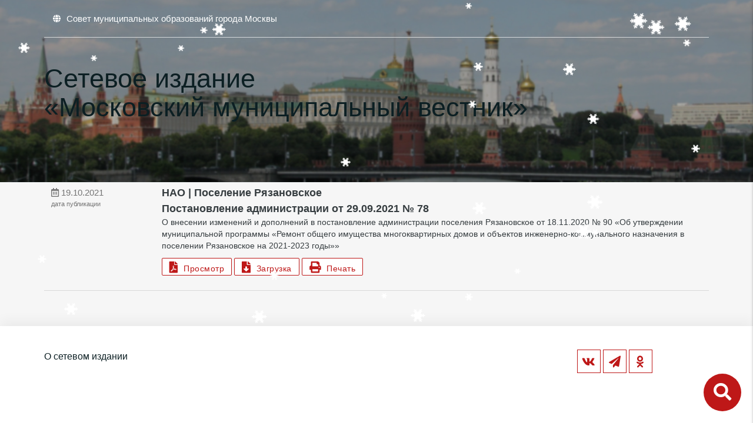

--- FILE ---
content_type: text/html; charset=UTF-8
request_url: https://amom-mmv.ru/poselenie-ryazanovskoe-postanovlenie-administraczii-ot-29.09.2021-%E2%84%96-78.html
body_size: 2956
content:
<!DOCTYPE html>
<html lang="ru">
  <head>
    <title>Постановление администрации от 29.09.2021 № 78 - ММВ</title>
    <base href="https://amom-mmv.ru/" />
    <meta charset="UTF-8" />
    <meta name="yandex-verification" content="09e2f0a9da349448" />
    <meta http-equiv="X-UA-Compatible" content="IE=edge">
    <meta name="viewport" content="width=device-width, initial-scale=1, maximum-scale=1" />
    
    <meta content="Постановление администрации от 29.09.2021 № 78 - ММВ" name="description">
    <link rel="search" type="application/opensearchdescription+xml" href="/search/opensearch" title="Поиск" />
    <link rel="icon" type="image/png" href="/assets/img/favicon.png" />
    <link rel="icon" type="image/svg+xm" href="/assets/img/amom-logo.svg" />
    
	<link rel="stylesheet" type="text/css" href="/assets/fontawesome-free-5.10.1-web/css/all.min.css">
	<link rel="stylesheet" href="/assets/css/materialize.min.css">
	<link href='/assets/calendar/lib/main.css' rel='stylesheet' />
    <link type="text/css" rel="stylesheet" href="/assets/css/css.css?34">
</head>
<body class="">
    <!--
    <div style="background:#C01D1A; color:white; text-align:center; padding:10px 0">На сайте ведутся технические работы, приносим извинения за доставленные неудобства.</div>
    -->
<main>
<ul id="slide-out" class="sidenav">
    <li>
        <form action="search" method="get" id="search_form1" class="search-form">
            <input class="browser-default" id="search1" type="search" name="search" placeholder="Поиск">
            <button type="submit"><i class="fas fa-search"></i></button>
        </form>
    </li>
    
    <li><a href="/">Главная</a></li>
    <li><a href="o-setevom-izdanii.html">Бюллетени</a></li>
    <li><a href="contacts.html">Правовая информация</a></li>
    <li><a href="ajax">Обновления законода&shy;тельства</a></li>
</ul>

<div class="header-page">
    <div class="container">
        <div class="row">
            <div class="col s12">
                <nav>
    <div class="nav-wrapper">
        <ul>
            <li><a href="http://amom.ru" target="_blank"><i class="fas fa-globe"></i><span class="hide-on-small-only">Совет муниципальных образований города Москвы</span></a></li>
        </ul>
    </div>
</nav>
            </div>

            <div class="col s12 logo-container">
                <a href="/" class="logo-link"><img src="/assets/img/amom-logo.svg" alt="" class="logo-image"></a>
                <h1 class="logo_page-title">Сетевое издание<br>&#171;Московский муниципальный вестник&#187;</h1>
            </div>
        </div>
    </div>
</div>

<style>

    .logo-container {
        display: flex;
        align-items: center;
        gap: 20px;
        margin-top: 20px;
        
        .logo-link {
            display: block;
            max-width: 100%;
            height: 100%;
        }
        
        .logo-image {
            width: 100%;
            height: 130px;
        }
        
        .logo_page-title {
            color: white;
            font-size: calc(1.5rem + 6 * (100vw - 320px) / 880);
            font-weight: 600;
        }
        
        @media screen and (max-width: 600px) {
            margin-top: 0;
        }
    }
</style>

<!-- div class="container"><div class="row"><div class="col s12"><nav class="hide-on-small-only"><div class="nav-wrapper"><div class="breadcrumbs">
    <a class="breadcrumb">Постановление администрации от 29.09.2021 № 78</a>
</div></div></div></nav></div></div -->

<!--<br><br><br><br>-->

<div class="search_container">
    <div class="container">
        <div class="row"><div class="col s12" style="position:relative">
        <form action="search.html" method="get" id="search_form">
            <input id="search" type="search" name="search" onblur="hideSearch()" placeholder="Поиск документов">
            
            <button type="submit" class="btn-floating btn-green z-depth-0"><i class="fas fa-search"></i></button>
        </form>
        </div></div>
    </div>
</div>

<a class="search-btn right" onclick="window.scrollTo({top: 0,behavior: 'smooth'}); $('.search_container').toggleClass('active')"><i class="fas fa-search"></i></a>

</div>


<div class="container">
    <div class="row number">
        <div class="col s12">
            <div class="col s12" data-id="7952">
     <div class="row news-section">
         <div class="item-news" href="poselenie-ryazanovskoe-postanovlenie-administraczii-ot-29.09.2021-№-78.html">
             <!--1-->
             <div class="col s12 m3 l2 date">
                 <i class="far fa-calendar-alt"></i> 19.10.2021
                 <small>дата публикации</small>
             </div>
             <div class="col s12 m9 l10">
                 <strong class="news-title">НАО | Поселение Рязановское<br>Постановление администрации от 29.09.2021 № 78</strong>
                 <div class="single-string">О внесении изменений и дополнений в постановление администрации поселения Рязановское от 18.11.2020 № 90 «Об утверждении муниципальной программы «Ремонт общего имущества многоквартирных домов и объектов инженерно-коммунального назначения в поселении Рязановское на 2021-2023 годы»»</div>
                 
                 
                <a href="assets/files/resolutions/НАО/Рязановское/Поселение Рязановское Постановление администрации от 29.09.2021 № 78.pdf" class="btn pdf-btn " target="_blank"><i class="fas fa-file-pdf"></i>&nbsp;&nbsp;Просмотр</a>
<a href="assets/files/resolutions/НАО/Рязановское/Поселение Рязановское Постановление администрации от 29.09.2021 № 78.pdf" class="btn pdf-btn" download><i class="fas fa-file-download"></i>&nbsp;&nbsp;Загрузка</a>
<a data-file="assets/files/resolutions/НАО/Рязановское/Поселение Рязановское Постановление администрации от 29.09.2021 № 78.pdf" class="btn pdf-btn prn-btn hide-on-med-and-down "><i class="fas fa-print"></i>&nbsp;&nbsp;Печать</a>

                
                
                
                
             </div>
         </div>
     </div>
 </div>
        </div>
    </div> 

</div>

    </main>
    <footer>
         <div class="container">
             <div class="row">
                 <div class="col s12 l7">
                     <!--
                     127006, Москва, Успенский пер., д 14, стр. 2<br>
                     +7(499) 652-60-60<br>
                     info@amom.ru
                     -->
                    <div class="footer-links">
                        <a href="o-setevom-izdanii.html">О сетевом издании</a><br>
                        
                    </div>
                    
                    <br>
                    
                    
                 </div>
                 <div class="col s12 l4">
                     <div class="soc-icons right-align">
                         
                         <style>
                             .fa-facebook-square, .fa-facebook-f {position:relative;}
                             .fa-facebook-square small, .fa-facebook-f small{position: absolute; left: 7px; bottom: -30px; font-weight: bold;font-size: 11px; text-transform: uppercase;}
                         </style>
                         
                        <!--  <a href="https://twitter.com/amommosru" target="_blank"><i class="fab fa-twitter"></i></a> -->
                         <a href="https://vk.com/amommosru" target="_blank"><i class="fab fa-vk"></i></a>
                         
                        <!--  <a href="https://www.facebook.com/amommoscow" target="_blank"><i class="fab fa-facebook-f"><small>new</small></i></a> -->
                         <!-- a href="https://www.instagram.com/amommosru/" target="_blank"><i class="fab fa-instagram"></i></a -->
                         
                         <a href="https://t.me/amomru" target="_blank"><i class="fas fa-paper-plane"></i></a>
                         <a href="https://ok.ru/amommosru" target="_blank"><i class="fab fa-odnoklassniki"></i></a>
                         <!--<a href="https://www.facebook.com/amommosru" target="_blank"><i class="fab fa-facebook-square"><small>old</small></i></a>-->
                     </div>
                 </div>
             </div>
         </div>
     </footer>
     


    <script src="/assets/js/jquery2.2.4.min.js"></script>
    <script src="/assets/js/print.min.js"></script>
    <script src="/assets/js/imagesloaded.pkgd.min.js"></script>
    <script src="/assets/js/masonry.pkgd.min.js"></script>
    <script src="/assets/js/materialize.min.js"></script>
    <script src='/assets/calendar/lib/main.js?1'></script>
    <script src='/assets/calendar/lib/locales-all.min.js'></script>
    
    <script src="https://amom.ru/assets/js/snowfall.jquery.min.js"></script>
    
    <script src="/assets/js/js.js?6"></script>
    
</body>

</html>


--- FILE ---
content_type: application/javascript
request_url: https://amom-mmv.ru/assets/js/js.js?6
body_size: 2674
content:
M.AutoInit();

document.addEventListener("DOMContentLoaded", function(){
	for(let pdfBtn of document.querySelectorAll('.pdf-btn')) pdfBtn.onclick = pdfBtn_clickHandler;
	if(window.innerWidth<1000) {
		let docRefs = document.querySelectorAll('a[data-file]');
		for(a of docRefs){
			a.setAttribute('href', a.dataset.file);
			delete a.dataset.file;
		}
	}
});

function pdfBtn_clickHandler(e){
	if(e.target.dataset.file) {
		let iframe = document.querySelector('iframe');
		if(iframe) {
			iframe.src = e.target.dataset.file;
			iframe.parentElement.hidden = false;
			iframe.scrollIntoView({ behavior: 'smooth', block: 'start' });
		}
	}
}

$(function(){
    setTimeout(function(){
		let now = new Date();
		if(now.getMonth()>10 || now.getMonth()<3) $(document).snowfall({image :"//loktar00.github.io/JQuery-Snowfall/images/flake.png", minSize: 10, maxSize:32});//{shadow : true, flakeCount:200});
		}, 1000);
		
	$grid = $('.grid').masonry({
	  itemSelector: '.item',
	  columnWidth: '.item',
	  percentPosition: true
	});
	$grid.imagesLoaded().progress( function() {
	  $grid.masonry('layout');
	});
	
	$('.sidenav').sidenav({
		menuWidth: 300, // Default is 300
		edge: 'right', // Choose the horizontal origin
	});
    
    $(document).bind('click','.prn-btn', function(){
        printJS(window.event.target.closest('a').dataset.file);
    });
    
    $('.datepicker').datepicker({
        'autoClose': 1,
        'format': 'dd.mm.yyyy',
        'i18n': {
            'cancel': 'Отмена',
            'clear': 'Очистить',
            'done': 'Ок',
            'months': ['Январь', 'Февраль', 'Март', 'Апрель', 'Май', 'Июнь', 'Июль', 'Август', 'Сентябрь', 'Октябрь', 'Ноябрь', 'Декабрь'],
            // 'monthsShort': ['Янв', 'Фев', 'Мар', 'Апр', 'Май', 'Июн', 'Июл', 'Авг', 'Сен', 'Окт', 'Ноя', 'Дек'],
            'monthsShort': ['Январь', 'Февраль', 'Март', 'Апрель', 'Май', 'Июнь', 'Июль', 'Август', 'Сентябрь', 'Октябрь', 'Ноябрь', 'Декабрь'],
            'weekdays': ['Воскресенье', 'Понедельник', 'Вторник', 'Среда', 'Четверг', 'Пятница', 'Суббота'],
            'weekdaysShort': ['Воскресенье', 'Понедельник', 'Вторник', 'Среда', 'Четверг', 'Пятница', 'Суббота'],
            // 'weekdaysShort': ['Вск', 'Пнд', 'Втр', 'Срд', 'Чтв', 'Птн', 'Сбт'],
            'weekdaysAbbrev': ['В', 'П', 'В', 'С', 'Ч', 'П', 'С'],
        }
    });
});